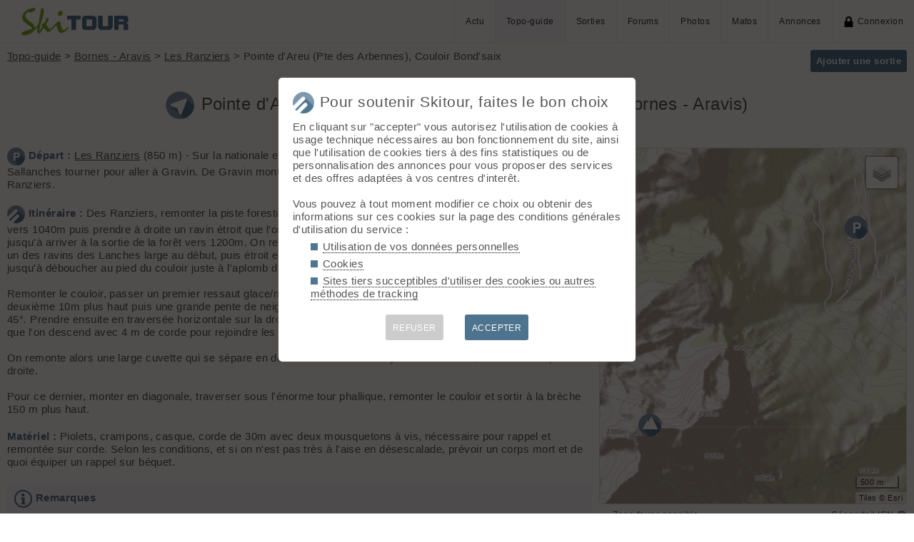

--- FILE ---
content_type: text/html; charset=UTF-8
request_url: https://skitour.fr/topos/1958
body_size: 7368
content:
<!DOCTYPE html>
<html lang="fr">
<head>
<meta charset="utf-8">
<title>Pointe d'Areu (Pte des Arbennes), Couloir Bond'saix (Bornes - Aravis), depuis Les Ranziers - Skitour</title>
<meta name="viewport" content="width=device-width" />
<meta name="theme-color" content="#F5F8FB">
<link rel="apple-touch-icon" href="/img/logoSquare.png">
<link rel="apple-touch-startup-image" href="/img/logoPicto.png">

<style type='text/css'>@import '/leaflet/style.css?v=1617706644';</style>

<style type="text/css">@import "/inc/style.css?v=1765107767";</style>
<style type="text/css" media="print">@import "/inc/style_print.css?v=1619128848";</style>

<script src="/main.js?v=1768591243"></script>
<script>if (window.location.hash == "#_=_") window.history.replaceState('', '', window.location.href.split('#')[0]);</script>

<script>if('serviceWorker' in navigator) navigator.serviceWorker.register('/sw.js');</script><link rel='manifest' href='/manifest.json'>
</head>
<body  onload='go()'>
<div id="top"></div><div id="masque" onClick="hideBox();"></div>

<div id="masque_photo" onClick="hidePhoto();"></div><div id="grandephoto"></div>

<div id="bandeau_top">

<div style="float: right; height: 100%;"><a class="lien_menu www" href="/actu/" title="Actu">Actu</a><a class="lien_menu www active" href="/topos/" title="Topo-guide">Topo-guide</a><a class="lien_menu www" href="/sorties/" title="Sorties">Sorties</a><a class="lien_menu www" href="/forums/">Forums</a><a class="lien_menu www" href="/photos/">Photos</a><a class="lien_menu www" href="/matos/">Matos</a><a class="lien_menu www" href="/annonces/">Annonces</a><span class="lien_menu www"  onclick="switchConnect('box_login')"><img src="/img/cadenas.png" alt="" style="width: 15px;margin-right: 5px;" />Connexion</span><div id="bouton_menu" class="lien_menu mmm"><img id="bouton_menu_img" src="/img/menu.png" alt="" /></div></div>
<a id="logo" title="Skitour, 100% ski de rando" href="/" ><img src="/img/skitour.png" alt="Skitour" /></a>
</div>

<div id="menu_mobile">
	<ul>
		<li ><a href="/">Accueil</a></li>
		<li ><a href="/actu/">Actu</a></li>
		<li class="active"><a href="/topos/">Topo-guide</a></li>
		<li ><a href="/sorties/">Sorties</a></li>
		<li ><a href="/forums/">Forums</a></li>
		<li ><a href="/photos/">Photos</a></li>
		<li ><a href="/matos/">Matos</a></li>
		<li ><a href="/annonces/">Annonces</a></li>
				<li ><span onclick="switchConnect('box_login')"><img src="/img/cadenas.png" alt="" style="width: 15px;margin-right: 5px;" />Connexion</span></li>
					
	</ul>
</div>


<div id="bandeau_none" style="height: 70px;"></div>
<script>kign='';document.getElementById("bouton_menu").addEventListener("click", ouvremenu, false);</script>
	

<div id="box_inscr" class="box" style="top: -400px">
<img src="/img/x.png" style="cursor: pointer;width: 15px;position: relative;top: -5px; right: -5px;float: right;" alt="" onclick="hideBox()" />
<div id="txtInscOublipass" style="font-size: 1.5em;letter-spacing: 0.05em;color: #555;">Inscription</div>

<div style="letter-spacing: 0.05em;color: #555;margin: 10px 0;">Entrez votre email et récupérez votre mot de passe dans votre boite</div>

		
<input type="email" style="color:#555;background: #fff;padding: 5px 8px;margin: 0;border: 0;" id="email_inscr" name="email_inscr" size="22"  placeholder="Email" /><input type="text" id="hpseudo_inscr" name="hpseudo_inscr" class="hField" autocomplete="off" tabindex="-1" /> <input type="submit" style="margin: 0px; padding: 5px 15px;cursor: pointer;" value="Go" onclick="certifiedData();return false;" /><img id="img_inscr" style="display: none;vertical-align: middle; margin-left: 5px;width: 20px;" src="/img/wait.gif" alt="..." /><div id="alert_inscr" class="alerte"></div>
		
		
<div style="letter-spacing: 0.05em;color: #555;margin: 20px 0;">Ou</div>
		
<div style="margin: 10px auto;text-align: center;"><div style="display: inline;" onclick="googleSignIn('/topos/1958')"><img onmouseover="this.style.filter='brightness(1.1)';" onmouseout="this.style.filter='brightness(1)';" style="cursor: pointer;height: 25px;margin-right: 10px;box-shadow: 0px 0px 5px 0px rgba(0,0,0,0.2);" src="/img/googleSignIn.png" alt="" /></div><div style="display: inline;" onclick="facebookConnexion('/topos/1958')"><img onmouseover="this.style.filter='brightness(1.1)';" onmouseout="this.style.filter='brightness(1)';" style="cursor: pointer;height: 25px;margin-right: 10px;box-shadow: 0px 0px 5px 0px rgba(0,0,0,0.2);" src="/img/facebookConnexion.png" alt="" /></div></div>
		

		<div style="text-align: right;margin: 25px 10px 5px 10px;"><a href="javascript:void(0);" onclick="switchConnect('box_login');"><span id="txt_form">J'ai déjà un compte</span></a></div>
	
</div>

<div id="box_login" class="box">
<img src="/img/x.png" style="cursor: pointer;width: 15px;position: relative;top: -5px; right: -5px;float: right;" alt="" onclick="hideBox()" />
<div style="font-size: 1.5em;letter-spacing: 0.05em;color: #555;">Connexion</div>
		
		<div style="letter-spacing: 0.05em;color: #555;margin: 5px 0;">Entrez l'email et le mot de passe que vous avez reçu lors de votre inscription</div>
		
		<form autocomplete="on" method="post"><input type="email" style="color:#555;background: #fff;padding: 5px 8px;margin: 0;border: 0;" id="email_login" name="email_login" size="25"  placeholder="Email" /> <input type="password" style="color:#555;background: #fff;padding: 5px 8px;margin: 10px 0;border: 0;" id="pass_login" name="pass_login" size="25"  placeholder="Mot de passe" /> <input type="submit" style="display: block;margin: 10px auto;text-align: center; padding: 5px 30px;cursor: pointer;" value="Go" onclick="certifiedData();return false;" /></form><img id="img_login" style="display: none;vertical-align: 0;width: 20px;" src="/img/wait.gif" alt="..." /><div id="alert_login" class="alerte"></div><div style="text-align: right;margin: 25px 10px 5px 10px;"><a href="javascript:void(0);" onclick="switchConnect('box_inscr');"><span id="txt_form">Créer un compte</span></a> | <a href="javascript:void(0);" onclick="switchConnect('box_pass');"><span id="txt_form">Mot de passe oublié</span></a></div>
				
</div>

<div id="box_message" class="box"><img src="/img/x.png" onClick="hideBox()" style="cursor: pointer;width: 15px;position: relative;top: -5px; right: -5px;float: right;" alt=""/><div style="letter-spacing: 0.05em;color: #555;" id="box_message_txt"></div></div>

<div id="etat" title="cliquer pour supprimer"></div><div id="page">

<div class="addBtn" style="cursor: pointer;float: right;" onclick="switchConnect('box_login')">Ajouter une sortie</div>
	<p id="fildariane" style="margin-top: 0;"><a href="/topos/">Topo-guide</a> > <a href="/topos/bornes-aravis">Bornes - Aravis</a> > <a href="/departs/901">Les Ranziers</a> > Pointe d'Areu (Pte des Arbennes), Couloir Bond'saix</p>
	<h1 id="txt_accueil"><img src="/img/topo.png" style="width: calc(20px + 1.5vw);margin-right: 10px;" alt="">Pointe d'Areu (Pte des Arbennes), Couloir Bond'saix (Bornes - Aravis)</h1>

	<main>
		<div style="float: right;width: 40%;margin: 0 0 5px 10px;padding: 15px;background-color: #F5F8FB;">
			<strong>Massif : </strong>Bornes - Aravis<br />
			
			<strong>Sommet : </strong> <a href="/sommets/24">Pointe d'Areu (Pte des Arbennes) (2478 m)</a><br />			<strong>Orientation : </strong>E<br />
			<strong>Dénivelé : </strong>1300 m.<br /><br />
				
			<strong>Difficulté de montée : </strong>D+<br />
			<strong>Difficulté ski : </strong>5.4 E4<br />
			<strong>Pente : </strong>45°-50°/400m, passages étroits<br /><br />
				
			
		</div>
		
				
		<div style="margin-bottom: 20px;"> <img src="/img/depart.png" alt="" class="pre" /><strong>Départ : </strong>
		<a href="../departs/901">Les Ranziers</a> (850 m) - Sur la nationale entre Cluses et Sallanches tourner pour aller à Gravin. De Gravin monter jusqu'aux Ranziers.</div>
		
		<div style="margin-bottom: 20px;"><img src="/img/sortie.png" alt="" class="pre" /><strong>Itinéraire :</strong>
		Des Ranziers, remonter la piste forestière jusque vers 1040m puis prendre à droite un ravin étroit que l'on remonte jusqu'à arriver à la sortie de la forêt vers 1200m. On remonte alors un des ravins des Lanches large au début, puis étroit et raide à la fin jusqu'à déboucher au pied du couloir juste à l'aplomb de ce dernier.<br />
<br />
Remonter le couloir, passer un premier ressaut glace/mixte puis un deuxième 10m plus haut puis une grande pente de neige (150m) à 45°. Prendre ensuite en traversée horizontale sur la droite (spit en place) sur 25m jusqu'au bord d'une dalle rocheuse que l'on descend avec 4 m de corde pour rejoindre les couloirs supérieurs (spit en place avec maillon). <br />
<br />
On remonte alors une large cuvette qui se sépare en deux : James Bond Gully droit au dessus, ou Bond'saix plus à droite.<br />
<br />
Pour ce dernier, monter en diagonale, traverser sous l'énorme tour phallique, remonter le couloir et sortir à la brèche 150 m plus haut.</div>
		
		<div style="margin-bottom: 20px;"><strong>Matériel :</strong>
		Piolets, crampons, casque, corde de 30m avec deux mousquetons à vis, nécessaire pour rappel et remontée sur corde. Selon les conditions, et si on n'est pas très à l'aise en désescalade, prévoir un corps mort et de quoi équiper un rappel sur béquet.</div>
		
		<div style="margin-bottom: 20px; background-color: #F5F8FB; padding: 10px;"><img src="/img/info.png" alt="" class="pre" /><strong>Remarques</strong><p>Itinéraire pouvant idéalement se combiner avec le couloir voisin <a href="http://www.skitour.fr/topos/pointe-d%27areu,1959.html">James Bond Gully</a>, l'accès étant similaire. </p></div>		
		<div id="cadrePhotos" class="cadrePhotos" style="margin: 0 -3px 20px -3px;"><div id='photo_1033' style='flex-basis: 266px;flex-grow:266;' class='boxPhoto'><img id='img_1033' class='view' src="/topos/photos/1033.jpg" style='width: 100%;' onClick="showPhoto(this.attributes.src.value);" alt="Les itinéraires vu du bas" /><span id="com/topos/photos/1033.jpg" class="titrePhoto">Les itinéraires vu du bas</span><span id='stats/topos/photos/1033.jpg' style='display: none;'><span class='imgBtn'>© Skitour/Sylvain--</span></span></div><div id='photo_1035' style='flex-basis: 266px;flex-grow:266;' class='boxPhoto'><img id='img_1035' class='view' src="/topos/photos/1035.jpg" style='width: 100%;' onClick="showPhoto(this.attributes.src.value);" alt="Autre vue des itinéraires" /><span id="com/topos/photos/1035.jpg" class="titrePhoto">Autre vue des itinéraires</span><span id='stats/topos/photos/1035.jpg' style='display: none;'><span class='imgBtn'>© Skitour/Sylvain--</span></span></div></div>		
		<div id='bulletin_avalanche' style='margin-top: 30px;padding: 5px; background-color: #F5F8FB;'><div style='text-align: center;margin: 10px 0 20px 0;font-size: 1.1em;'><strong>Bulletin d'estimation du risque d'avalanche Aravis<br /><span style="font-size: 0.8em;">Valable jusqu'au 18.01 en soirée</span></strong></div><div style='float: right;font-size: 0.8em;'>Rédigé le 17.01.26 à 16:00</div><hr /><p><img src="data:image/png;base64," alt="" style="width: 280px; float: right;margin-left: 10px;" /><img src="/api/meteofrance/icon/3.png" alt="" style="height: 60px; margin-left: 5px;" />Au-dessus de 1800m indice de risque marqué, plus bas indice limité.</p><p><strong>Risque Accidentel : </strong> couche fragile persistante en ubacs</p><p><strong>Risque Naturel : </strong> rares plaques de fond</p><p><strong>Résumé : </strong> Départs spontanés : rares plaques de fond
Déclenchements skieurs : couche fragile persistante en ubacs</p><p><strong>Stabilité : </strong> Instabilité en ubacs.

Déclenchements provoqués :
* Au-dessus de 1800/2000 m : Présence d'une couche fragile persistante dans d'assez nombreuses pentes en orientations Nord/Est/Ouest. Elles sont déclenchables par un·e skieur·euse et peuvent être déclenchées à distance. Plaques épaisses (40/60 cm, voire plus dans les zones d'accumulation) et risque de départs en cascade. Ces plaques sont parfois aussi sollicitables dans des pentes déjà skiées. Taille 2 (moyenne), plus rarement 3 (grande). 
* Rares plaques à vent. Elles se forment et se sont formées sous le vent de Sud à Sud-Est dans la neige restée poudreuse. Taille 1 (petite). 

Départs spontanés :
* Rares avalanches de fond, dans les pentes herbeuses ou sur les dalles rocheuses. Départs possibles à toute heure du jour et de la nuit. Taille 1 à 2 (petite à moyenne).</p><p><strong>Qualité : </strong> Enneigement :
L'enneigement est normal pour la saison. 
On peut chausser les skis vers 1000/1200 m. Faible sous-couche sous 1500 m, des cailloux sont cachés sous la neige. 

Qualité de la neige dimanche :
* Au-dessus de 2200 m :  dans les versants froids et loin des crêtes, la neige est encore poudreuse bien que de plus en plus tassée. Ailleurs la surface de la neige est humidifiée, transformée par la douceur. 
* En dessous de 2200 m : neige souvent humidifiée, simplement matée dans les ubacs à l’abri du vent. 
* Les crêtes et les arêtes sont décapées par le vent. </p><div style='float: right;font-size: 0.8em;'>Source: <a href='https://meteofrance.com/'>MétéoFrance</a></div><hr/><div style='text-align: center;margin: 20px 0 10px 0;'><a class='addBtn' href='/neige/bulletin_avalanche_2.pdf' style='text-decoration: none; color: #fff;'>Afficher le bulletin complet</a></div></div>	
	</main>
	<aside>
		<div id="Lmap"></div>
		<div style='display: inline-block;font-size: 0.8em;margin: 0 10px 10px 0;'><img src='/img/zoneE.png' style='width: 16px;' alt='' /> Zone faune sensible</div><a href="https://www.geoportail.gouv.fr/carte?c=6.60694,46.0022&z=15&l0=GEOGRAPHICALGRIDSYSTEMS.MAPS:WMTS(1)&permalink=yes"  style="text-decoration: none;font-size: 0.8em;display: block; float: right;margin-bottom: 10px;line-height: 1.8em;" title="Voir la carte IGN sur le géoportail">Géoportail IGN <img src="/img/vers.png" style="width: 15px; vertical-align: middle" alt="" /></a>
		<script src="/leaflet/script.js?v=1637159774"></script>
		<script src="/leaflet/leaflet_lib.js?v=1739567009"></script>
		<script>
		var marker = [];var trace = [];var t = [];var conds = 0;var polygon = [];var ptp = [];
		var pin=[];var isMbr = false;
		// go !
		function go() {
			affichemap ('Lmap', 47, 2.8, 6);
			
GEOJSONpoly('343', [[[6.5835696,46.0197073],[6.5828197,46.0168083],[6.5826961,46.0162587],[6.5824133,46.0160011],[6.5820572,46.0161514],[6.5809798,46.0162087],[6.5809436,46.0164184],[6.5812513,46.0175674],[6.5820509,46.0183533],[6.5832233,46.0194981],[6.5835696,46.0197073]]], 'Polygon', '#689d09', '<h2 style=\'margin-top: 0; border-color: #689d09;\'><img src=\'/img/tetra.png\' alt=\'\' style=\'height: 35px; margin-right: 5px;\' />Tétras lyre - hiver</h2><div style=\'margin-top: -5px;text-align: right;font-size: 0.8em;\'>Mise à jour : 23/01/2025</div><div style=\'max-height: 250px;overflow-y: auto;\'><p class=\'desc_biodiv\'>Zone de tranquillit&eacute; hivernale pour le T&eacute;tras-lyre. Merci de veiller &agrave; respecter le balisage.Le T&eacute;tras-lyre s\'abrite sous la neige pour passer l\'hiver, souvent en&nbsp;bordure de for&ecirc;t. Pour ne pas le d&eacute;ranger :&nbsp;- A la mont&eacute;e, restez sur l\'itin&eacute;raire principal ;- A la descente en for&ecirc;t et en bordure, passez au plus proche des traces de ski existantes ;- Si vous croisez un animal, arr&ecirc;tez-vous et laissez-lui le temps de&nbsp;partir ;- Si vous avez un chien, gardez-le pr&egrave;s de vous, ou mieux, laissez-le se reposer au chaud !- R&eacute;alisez votre sortie entre 8h et 17h pour &eacute;viter la p&eacute;riode o&ugrave; les&nbsp;animaux se nourrissent ;</p><p>Structure : 10</p><p>Contact : <span id=\"cloake0c2f553d00d7d0288672a2645708abc\"><span>F&eacute;d&eacute;ration D&eacute;partementale des Chasseurs de Haute-Savoie<br />Pascal Roche :&nbsp;proche@chasseurs74.fr<br /><br />Membre de l\'Observatoire des Galliformes de montagne</span><br /></p><div style=\'margin-top: 35px;text-align: center;\'><a class=\'plusBtn\' href=\'https://biodiv-sports.fr/static/static_pages/?id=11\'>Plus d\'info</a></div>');
GEOJSONpoly('411', [[[6.5808382,46.0181181],[6.5811688,46.0183776],[6.5813515,46.0193603],[6.5819799,46.0193057],[6.581691,46.0187007],[6.5817921,46.0184657],[6.5814273,46.0182146],[6.5808382,46.0181181]]], 'Polygon', '#689d09', '<h2 style=\'margin-top: 0; border-color: #689d09;\'><img src=\'/img/tetra.png\' alt=\'\' style=\'height: 35px; margin-right: 5px;\' />Tétras lyre - hiver</h2><div style=\'margin-top: -5px;text-align: right;font-size: 0.8em;\'>Mise à jour : 23/01/2025</div><div style=\'max-height: 250px;overflow-y: auto;\'><p class=\'desc_biodiv\'>Zone de tranquillit&eacute; hivernale pour le T&eacute;tras-lyre. Merci de veiller &agrave; respecter le balisage.Le T&eacute;tras-lyre s\'abrite sous la neige pour passer l\'hiver, souvent en&nbsp;bordure de for&ecirc;t. Pour ne pas le d&eacute;ranger :&nbsp;- A la mont&eacute;e, restez sur l\'itin&eacute;raire principal ;- A la descente en for&ecirc;t et en bordure, passez au plus proche des traces de ski existantes ;- Si vous croisez un animal, arr&ecirc;tez-vous et laissez-lui le temps de&nbsp;partir ;- Si vous avez un chien, gardez-le pr&egrave;s de vous, ou mieux, laissez-le se reposer au chaud !- R&eacute;alisez votre sortie entre 8h et 17h pour &eacute;viter la p&eacute;riode o&ugrave; les&nbsp;animaux se nourrissent ;</p><p>Structure : 10</p><p>Contact : <span>F&eacute;d&eacute;ration D&eacute;partementale des Chasseurs de Haute-Savoie<br />Pascal Roche :&nbsp;proche@chasseurs74.fr<br /><br />Membre de l\'Observatoire des Galliformes de montagne</span><br /><span>Virginie Dos Santos :&nbsp;ogm.vds@gmail.co</p><div style=\'margin-top: 35px;text-align: center;\'><a class=\'plusBtn\' href=\'https://biodiv-sports.fr/static/static_pages/?id=11\'>Plus d\'info</a></div>');affiche_marqueur (45.9819, 6.57639, 'sommet', 'Pointe d\'Areu (Pte des Arbennes)', '<a class=\"bulle_t\" href=\'/sommets/24\'>Pointe d\'Areu (Pte des Arbennes)</a><div class=\"bulle_i\">2478 m</div>', '32', '32');
		affiche_marqueur (46.0022, 6.60694, 'depart', 'Les Ranziers', '<a class=\"bulle_t\" href=\"/departs/901\">Les Ranziers</a><div class=\"bulle_i\">850 m</div>', '32', '32');
		centreCarte();		}
		</script>
	
	</aside>
</div>	
	<div id="menuBasDePage" style="margin-top: 40px;padding: 15px;background-color: #F5F8FB;"><strong>Ce topo</strong>
	
	<ul class="carre"><li>Créé par <a href="/membres/1687">Sylvain--</a></li><li><span onclick="switchConnect('box_login');" style="cursor: pointer;" />Epingler 🤍</span></li><li title="Afficher toutes les sorties liées à ce topo "/><a href="/sorties/t1958" style="text-decoration: none;">Sorties liées au topo "Pointe d'Areu (Pte des Arbennes), Couloir Bond'saix"</a></li><li><a style="text-decoration: none;" href="javascript:void(0)" onclick="share('https://skitour.fr/topos/1958','Pointe d\'Areu (Pte des Arbennes), Couloir Bond\'saix','Regarde le topo Pointe d\'Areu (Pte des Arbennes), Couloir Bond\'saix sur Skitour ');" title="Partager">Partager <img src="/img/share.png" alt="" style="width:15px;" /></a></li></ul>
	</div>
	
	
		

<div id="footer">


<div id="btnPageUp" style="text-align: center;"><a href="#top"><img src="/img/up.png" alt="⬆️" style="margin: -10px 0;width: 50px;opacity: 0.2;" title="up" /></a></div>

<p>&copy; 2026 Skitour <a href="/confidentialite">Confidentialité</a> <a href="/api/">API</a> <a href="/contribuer">Contribuez ❤️</a> <a href="/mailto.php?id=admin" onclick="window.open('/mailto.php?id=admin','mailto','scrollbars=no,width=500,height=400');return false;">Contact admin</a> 



<div id="reseaux_footer"><a href="https://www.strava.com/clubs/skitour"><img src="/img/strava.png" alt="Strava" title="Rejoignez-nous sur Strava" /></a><a href="https://www.facebook.com/skitourfr/"><img src="/img/facebook.png" alt="Facebook" title="Suivez-nous sur Facebook" /></a><a href="https://www.instagram.com/skitourfr/"><img src="/img/instagram.png" alt="twitter" title="Suivez-nous sur Instagram" /></a><a href="https://rideout.fr"><img src="/img/rideout.png" alt="RideOut" title="RideOut, les plus beaux itinéraires à vélo" /></a><a href="https://vttour.fr"><img src="/img/vttour.png" alt="VTTour" title="Vélo de montagne" /></a><a href="https://www.visugpx.com"><img src="/img/visugpx.png" alt="VisuGPX" title="Tracez vos itinéraires sur VisuGPX" /></a></div>


</div>
<div id='box_coo'><div style="font-size: 1.4em;"><img src="/img/logoPicto.png" alt="" style="width: 30px;margin-right: 8px;"/>Pour soutenir Skitour, faites le bon choix</div><div id='texte_consentement' style='margin-top: 10px;'>En cliquant sur "accepter" vous autorisez l'utilisation de cookies à usage technique nécessaires au bon fonctionnement du site, ainsi que l'utilisation de cookies tiers à des fins statistiques ou de personnalisation des annonces pour vous proposer des services et des offres adaptées à vos centres d'interêt.<br /><br />Vous pouvez à tout moment modifier ce choix ou obtenir des informations sur ces cookies sur la page des conditions générales d'utilisation du service :<ul style="margin-left: 25px;" class="carre"><li style="margin-bottom: 5px;"><a style="color: #555;text-decoration: none; border-bottom: 1px dotted #000;" href="/confidentialite#donnees-personnelles">Utilisation de vos données personnelles</a></li><li style="margin-bottom: 5px;"><a style="color: #555;text-decoration: none; border-bottom: 1px dotted #000;" href="/confidentialite#cookies">Cookies</a></li><li style="margin-bottom: 5px;"><a style="color: #555;text-decoration: none; border-bottom: 1px dotted #000;" href="/confidentialite#sites-tiers">Sites tiers succeptibles d'utiliser des cookies ou autres méthodes de tracking</a></li></ul></div><div style='margin-top: 10px;font-size: 0.8em; text-align: center;'><div style="cursor: pointer;display: inline-block; margin: 10px 15px; padding: 10px;height: 36px; line-height: 18px; border-radius: 3px;color: #fff; background-color: #ccc;" onclick="coo(0);">REFUSER</div><div style="cursor: pointer;display: inline-block; margin: 10px 15px; padding: 10px;height: 36px; line-height: 18px; border-radius: 3px;color: #fff; background-color: #4D738E;" onclick="coo(1);">ACCEPTER</div></div></div><script>if(navigator.cookieEnabled && getCookie('coo_rgpd')=='') affiche_consentement();</script></body>
</html>